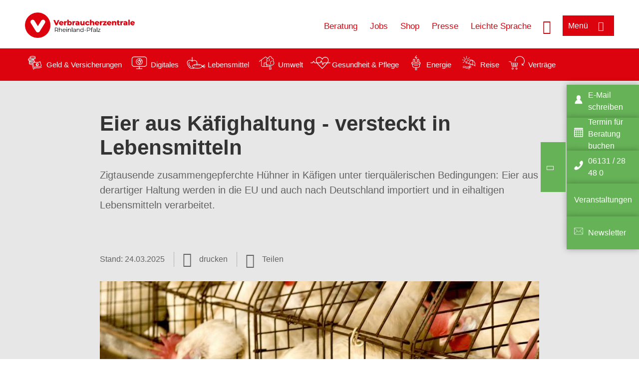

--- FILE ---
content_type: text/html; charset=UTF-8
request_url: https://www.verbraucherzentrale-rlp.de/wissen/lebensmittel/lebensmittelproduktion/eier-aus-kaefighaltung-versteckt-in-lebensmitteln-45611
body_size: 10890
content:
<!DOCTYPE html>
<html lang="de" dir="ltr" prefix="og: https://ogp.me/ns#">
<head>
      <meta charset="utf-8" />
<noscript><style>form.antibot * :not(.antibot-message) { display: none !important; }</style>
</noscript><style>/* @see https://github.com/aFarkas/lazysizes#broken-image-symbol */.js img.lazyload:not([src]) { visibility: hidden; }/* @see https://github.com/aFarkas/lazysizes#automatically-setting-the-sizes-attribute */.js img.lazyloaded[data-sizes=auto] { display: block; width: 100%; }</style>
<script>var _mtm = window._mtm = window._mtm || [];
_mtm.push({'mtm.startTime': (new Date().getTime()), 'event': 'mtm.Start'});
var d=document, g=d.createElement('script'), s=d.getElementsByTagName('script')[0];
g.async=true; g.src='https://auswertung.verbraucherzentrale.de/js/container_GKrsEKsw.js'; s.parentNode.insertBefore(g,s);</script>
<meta name="google-site-verification" content="0Yaq_JycQhA2JYwGk5VY5M_OjmD6xfipSCtoyLtqilg" />
<meta name="description" content="Zigtausende zusammengepferchte Hühner in Käfigen unter tierquälerischen Bedingungen: Eier aus derartiger Haltung werden in die EU und auch nach Deutschland importiert und in eihaltigen Lebensmitteln verarbeitet." />
<meta name="abstract" content="Zigtausende zusammengepferchte Hühner in Käfigen unter tierquälerischen Bedingungen: Eier aus derartiger Haltung werden in die EU und auch nach Deutschland importiert und in eihaltigen Lebensmitteln verarbeitet." />
<link rel="canonical" href="https://www.verbraucherzentrale.de/wissen/lebensmittel/lebensmittelproduktion/eier-aus-kaefighaltung-versteckt-in-lebensmitteln-45611" />
<meta name="referrer" content="origin" />
<meta property="og:site_name" content="Verbraucherzentrale Rheinland-Pfalz" />
<meta property="og:url" content="https://www.verbraucherzentrale.de/wissen/lebensmittel/lebensmittelproduktion/eier-aus-kaefighaltung-versteckt-in-lebensmitteln-45611" />
<meta property="og:title" content="Eier aus Käfighaltung - versteckt in Lebensmitteln | Verbraucherzentrale Rheinland-Pfalz" />
<meta property="og:description" content="Zigtausende zusammengepferchte Hühner in Käfigen unter tierquälerischen Bedingungen: Eier aus derartiger Haltung werden in die EU und auch nach Deutschland importiert und in eihaltigen Lebensmitteln verarbeitet." />
<meta property="og:image" content="https://www.verbraucherzentrale-rlp.de/sites/default/files/social-media/h%C3%BChner_legebatterien_k%C3%A4fighaltung_CesarMachado_AdobeStock_164325577_sm.jpg" />
<meta property="og:image:url" content="https://www.verbraucherzentrale-rlp.de/sites/default/files/social-media/h%C3%BChner_legebatterien_k%C3%A4fighaltung_CesarMachado_AdobeStock_164325577_sm.jpg" />
<meta name="twitter:card" content="summary_large_image" />
<meta name="twitter:description" content="Zigtausende zusammengepferchte Hühner in Käfigen unter tierquälerischen Bedingungen: Eier aus derartiger Haltung werden in die EU und auch nach Deutschland importiert und in eihaltigen Lebensmitteln verarbeitet." />
<meta name="twitter:title" content="Eier aus Käfighaltung - versteckt in Lebensmitteln | Verbraucherzentrale Rheinland-Pfalz" />
<meta name="twitter:image" content="https://www.verbraucherzentrale-rlp.de/sites/default/files/social-media/h%C3%BChner_legebatterien_k%C3%A4fighaltung_CesarMachado_AdobeStock_164325577_sm.jpg" />
<meta http-equiv="x-ua-compatible" content="IE=edge" />
<meta name="Generator" content="Drupal 10 (https://www.drupal.org)" />
<meta name="MobileOptimized" content="width" />
<meta name="HandheldFriendly" content="true" />
<meta name="viewport" content="width=device-width, initial-scale=1.0" />
<link rel="icon" href="/sites/default/files/favicon_0.ico" type="image/vnd.microsoft.icon" />

    <title>Eier aus Käfighaltung - versteckt in Lebensmitteln | Verbraucherzentrale Rheinland-Pfalz</title>
    <link rel="stylesheet" media="all" href="/profiles/vznrw/theme/stable/css/system/components/align.module.css?t99zqx" />
<link rel="stylesheet" media="all" href="/profiles/vznrw/theme/stable/css/system/components/fieldgroup.module.css?t99zqx" />
<link rel="stylesheet" media="all" href="/profiles/vznrw/theme/stable/css/system/components/container-inline.module.css?t99zqx" />
<link rel="stylesheet" media="all" href="/profiles/vznrw/theme/stable/css/system/components/clearfix.module.css?t99zqx" />
<link rel="stylesheet" media="all" href="/profiles/vznrw/theme/stable/css/system/components/details.module.css?t99zqx" />
<link rel="stylesheet" media="all" href="/profiles/vznrw/theme/stable/css/system/components/hidden.module.css?t99zqx" />
<link rel="stylesheet" media="all" href="/profiles/vznrw/theme/stable/css/system/components/item-list.module.css?t99zqx" />
<link rel="stylesheet" media="all" href="/profiles/vznrw/theme/stable/css/system/components/js.module.css?t99zqx" />
<link rel="stylesheet" media="all" href="/profiles/vznrw/theme/stable/css/system/components/nowrap.module.css?t99zqx" />
<link rel="stylesheet" media="all" href="/profiles/vznrw/theme/stable/css/system/components/position-container.module.css?t99zqx" />
<link rel="stylesheet" media="all" href="/profiles/vznrw/theme/stable/css/system/components/reset-appearance.module.css?t99zqx" />
<link rel="stylesheet" media="all" href="/profiles/vznrw/theme/stable/css/system/components/resize.module.css?t99zqx" />
<link rel="stylesheet" media="all" href="/profiles/vznrw/theme/stable/css/system/components/system-status-counter.css?t99zqx" />
<link rel="stylesheet" media="all" href="/profiles/vznrw/theme/stable/css/system/components/system-status-report-counters.css?t99zqx" />
<link rel="stylesheet" media="all" href="/profiles/vznrw/theme/stable/css/system/components/system-status-report-general-info.css?t99zqx" />
<link rel="stylesheet" media="all" href="/profiles/vznrw/theme/stable/css/system/components/tablesort.module.css?t99zqx" />
<link rel="stylesheet" media="all" href="/profiles/vznrw/theme/stable/css/core/components/progress.module.css?t99zqx" />
<link rel="stylesheet" media="all" href="/profiles/vznrw/theme/stable/css/core/components/ajax-progress.module.css?t99zqx" />
<link rel="stylesheet" media="all" href="/libraries/shariff/shariff.complete.css?t99zqx" />
<link rel="stylesheet" media="all" href="/profiles/vznrw/theme/stable/css/views/views.module.css?t99zqx" />
<link rel="stylesheet" media="all" href="/profiles/vznrw/modules/custom/ckeditor_tpls/css/frontend.css?t99zqx" />
<link rel="stylesheet" media="all" href="/profiles/vznrw/modules/contrib/extlink/css/extlink.css?t99zqx" />
<link rel="stylesheet" media="all" href="/profiles/vznrw/modules/contrib/paragraphs/css/paragraphs.unpublished.css?t99zqx" />
<link rel="stylesheet" media="all" href="/profiles/vznrw/modules/contrib/simple_popup_blocks/css/simple_popup_blocks.css?t99zqx" />
<link rel="stylesheet" media="all" href="/profiles/vznrw/theme/stable/css/core/assets/vendor/normalize-css/normalize.css?t99zqx" />
<link rel="stylesheet" media="all" href="/profiles/vznrw/theme/stable/css/core/normalize-fixes.css?t99zqx" />
<link rel="stylesheet" media="all" href="/profiles/vznrw/theme/classy/css/components/action-links.css?t99zqx" />
<link rel="stylesheet" media="all" href="/profiles/vznrw/theme/classy/css/components/breadcrumb.css?t99zqx" />
<link rel="stylesheet" media="all" href="/profiles/vznrw/theme/classy/css/components/button.css?t99zqx" />
<link rel="stylesheet" media="all" href="/profiles/vznrw/theme/classy/css/components/collapse-processed.css?t99zqx" />
<link rel="stylesheet" media="all" href="/profiles/vznrw/theme/classy/css/components/container-inline.css?t99zqx" />
<link rel="stylesheet" media="all" href="/profiles/vznrw/theme/classy/css/components/details.css?t99zqx" />
<link rel="stylesheet" media="all" href="/profiles/vznrw/theme/classy/css/components/exposed-filters.css?t99zqx" />
<link rel="stylesheet" media="all" href="/profiles/vznrw/theme/classy/css/components/field.css?t99zqx" />
<link rel="stylesheet" media="all" href="/profiles/vznrw/theme/classy/css/components/form.css?t99zqx" />
<link rel="stylesheet" media="all" href="/profiles/vznrw/theme/classy/css/components/icons.css?t99zqx" />
<link rel="stylesheet" media="all" href="/profiles/vznrw/theme/classy/css/components/inline-form.css?t99zqx" />
<link rel="stylesheet" media="all" href="/profiles/vznrw/theme/classy/css/components/item-list.css?t99zqx" />
<link rel="stylesheet" media="all" href="/profiles/vznrw/theme/classy/css/components/link.css?t99zqx" />
<link rel="stylesheet" media="all" href="/profiles/vznrw/theme/classy/css/components/links.css?t99zqx" />
<link rel="stylesheet" media="all" href="/profiles/vznrw/theme/classy/css/components/menu.css?t99zqx" />
<link rel="stylesheet" media="all" href="/profiles/vznrw/theme/classy/css/components/more-link.css?t99zqx" />
<link rel="stylesheet" media="all" href="/profiles/vznrw/theme/classy/css/components/pager.css?t99zqx" />
<link rel="stylesheet" media="all" href="/profiles/vznrw/theme/classy/css/components/tabledrag.css?t99zqx" />
<link rel="stylesheet" media="all" href="/profiles/vznrw/theme/classy/css/components/tableselect.css?t99zqx" />
<link rel="stylesheet" media="all" href="/profiles/vznrw/theme/classy/css/components/tablesort.css?t99zqx" />
<link rel="stylesheet" media="all" href="/profiles/vznrw/theme/classy/css/components/tabs.css?t99zqx" />
<link rel="stylesheet" media="all" href="/profiles/vznrw/theme/classy/css/components/textarea.css?t99zqx" />
<link rel="stylesheet" media="all" href="/profiles/vznrw/theme/classy/css/components/ui-dialog.css?t99zqx" />
<link rel="stylesheet" media="all" href="/profiles/vznrw/theme/classy/css/components/messages.css?t99zqx" />
<link rel="stylesheet" media="all" href="/profiles/vznrw/theme/classy/css/components/node.css?t99zqx" />
<link rel="stylesheet" media="all" href="/profiles/vznrw/theme/classy/css/components/progress.css?t99zqx" />
<link rel="stylesheet" media="all" href="/profiles/vznrw/theme/vz/dist/css/application.css?t99zqx" />
<link rel="stylesheet" media="all" href="/profiles/vznrw/theme/vz/dist/css/ie.css?t99zqx" />
<link rel="stylesheet" media="all" href="/profiles/vznrw/theme/vz/map/css/ol.css?t99zqx" />
<link rel="stylesheet" media="all" href="/profiles/vznrw/theme/vz/map/css/olCustom.css?t99zqx" />

    <script src="/core/assets/vendor/modernizr/modernizr.min.js?v=3.11.7"></script>
<script src="/profiles/vznrw/theme/vz/dist/js/respond.min.js?v=1.4.2"></script>

    




</head>
<body class="path-node page-node-type-article">
    

<a href="#main-content" class="visually-hidden focusable skip-link">
  Direkt zum Inhalt
</a>

  <div class="dialog-off-canvas-main-canvas" data-off-canvas-main-canvas>
    <div class="layout-container">
  <a name="#"></a>
  <div class="row">
    <header role="header" data-js-header="main-header">
      <div class="header-wrapper">
                    <div class="region region-header-left">
    <div id="block-domainlogo" class="block block-init-domain block-domain-logo-block">
  
    
      <div class="domain-logo"><a href="/" class="domain-logo--link" rel="home"><img src="/sites/default/files/logo/logo_rgb_positiv_vzrp.png" alt="Logo" title="Startseite" />
</a></div>

  </div>
<div class="views-exposed-form block block-views block-views-exposed-filter-blocksearch-result-list-page-1" data-drupal-selector="views-exposed-form-search-result-list-page-1" id="block-exposedformsearch-result-listpage-1-3">
  
    
      <form action="/suche" method="get" id="views-exposed-form-search-result-list-page-1" accept-charset="UTF-8">
  <div class="form--inline clearfix">
  <div class="js-form-item form-item js-form-type-textfield form-type-textfield js-form-item-search-api-fulltext form-item-search-api-fulltext form-no-label">
        <input placeholder="Wonach suchen Sie? Suchbegriff eingeben" data-drupal-selector="edit-search-api-fulltext" type="text" id="edit-search-api-fulltext" name="search_api_fulltext" value="" size="30" maxlength="128" class="form-text" />

        </div>
<div data-drupal-selector="edit-actions" class="form-actions js-form-wrapper form-wrapper" id="edit-actions"><input data-drupal-selector="edit-submit-search-result-list" type="submit" id="edit-submit-search-result-list" value="Apply" class="button js-form-submit form-submit" />
</div>

</div>

</form>

  </div>

  </div>

                          <div class="header-right__wrapper">
              <div class="region region-header-right">
    <div class="views-exposed-form block block-views block-views-exposed-filter-blocksearch-result-list-page-1" data-drupal-selector="views-exposed-form-search-result-list-page-1" id="block-exposedformsearch-result-listpage-1--2">
  
    
      <form action="/suche" method="get" id="views-exposed-form-search-result-list-page-1" accept-charset="UTF-8">
  <div class="form--inline clearfix">
  <div class="js-form-item form-item js-form-type-textfield form-type-textfield js-form-item-search-api-fulltext form-item-search-api-fulltext form-no-label">
        <input placeholder="Wonach suchen Sie? Suchbegriff eingeben" data-drupal-selector="edit-search-api-fulltext" type="text" id="edit-search-api-fulltext--3" name="search_api_fulltext" value="" size="30" maxlength="128" class="form-text" />

        </div>
<div data-drupal-selector="edit-actions" class="form-actions js-form-wrapper form-wrapper" id="edit-actions--3"><input data-drupal-selector="edit-submit-search-result-list-3" type="submit" id="edit-submit-search-result-list--3" value="Apply" class="button js-form-submit form-submit" />
</div>

</div>

</form>

  </div>
<nav role="navigation" aria-labelledby="block-rlp-header-servicelinks-menu" id="block-rlp-header-servicelinks" class="block block-menu navigation menu--rlp-header-servicelinks">
            
    <p  class="visually-hidden vz-heading vz-heading--2"  class="visually-hidden vz-heading vz-heading--2" id="block-rlp-header-servicelinks-menu">RLP_Header_Servicelinks</p>
  

        
              <ul class="menu">
                    <li class="menu-item">
        <a href="/beratung-rlp" data-drupal-link-system-path="node/15679">Beratung</a>
              </li>
                <li class="menu-item">
        <a href="/ueber-uns-rlp/stellenangebote" data-drupal-link-system-path="node/16284">Jobs</a>
              </li>
                <li class="menu-item">
        <a href="https://shop.verbraucherzentrale.de/">Shop</a>
              </li>
                <li class="menu-item">
        <a href="/presse-rlp" data-drupal-link-system-path="node/14947">Presse</a>
              </li>
                <li class="menu-item">
        <a href="/leichte-sprache" data-drupal-link-system-path="node/66763">Leichte Sprache</a>
              </li>
        </ul>
  


  </nav>

  </div>

            <div class="search_menu-button">

              <button href="javascript:void(0)" title="Suche" class="search-icon" aria-label="Suche öffnen" aria-expanded="false" aria-controls="block-exposedformsearch-result-listpage-1--3--2">
                <span class="sr-only">Suche öffnen</span>
              </button>
              <button href="javascript:void(0)" title="Menü" class="menuButton" aria-label="Menü öffnen" aria-expanded="false" aria-controls="main-menu-flyout">
                <span>Menü</span>
              </button>

            </div>
          </div>
              </div>
    </header>
  </div>


  <section class="campagin-line-wrapper">
    <section class="campaign-line">
        <div class="region region-campaign-line">
    <div id="block-rlp-kampagnenzeile" class="block block-block-content block-block-content9a3cba06-795b-4187-a0fd-1f1e2ff00646">
  
    
      
            <div class="clearfix text-formatted field field--name-field-campaign-body field--type-text-long field--label-hidden field__item"><div style="align-items:center;display:flex;"><div style="margin-right:3px;"><a href="/wissen/geld-versicherungen"><img src="/sites/default/files/inline-images/Geld-Versicherung_2.png" data-entity-uuid="e5af2872-62af-4335-a9b0-b571fe698bc2" data-entity-type="file" alt="Icon Geld und Versicherung" width="40" height="30" loading="lazy"></a></div><div style="margin-right:15px;"><a style="text-decoration:none !important;" href="/wissen/geld-versicherungen">Geld &amp; Versicherungen</a></div><div style="margin-right:3px;"><a href="/wissen/digitale-welt"><img src="/sites/default/files/inline-images/Digitale-Welt_2.png" data-entity-uuid="977dc9e9-4a86-42ac-b24f-8c5e473efec5" data-entity-type="file" alt="Icon Digitales" width="40" height="30" loading="lazy"></a></div><div style="margin-right:15px;"><a style="text-decoration:none !important;" href="/wissen/digitale-welt">Digitales</a></div><div style="margin-right:3px;"><a href="/wissen/lebensmittel"><img src="/sites/default/files/inline-images/Ernahrung_1.png" data-entity-uuid="aeb9c62e-1420-45a9-8a68-583bf77ea75d" data-entity-type="file" alt="Icon Lebensmittel" width="40" height="30" loading="lazy"></a></div><div style="margin-right:15px;"><a style="text-decoration:none !important;" href="/wissen/lebensmittel">Lebensmittel</a></div><div style="margin-right:3px;"><a href="/wissen/umwelt-haushalt"><img src="/sites/default/files/inline-images/Umwelt-Haushalt_1.png" data-entity-uuid="9562f27a-3807-4d02-bdcc-348cf40ee900" data-entity-type="file" alt="Icon Umwelt" width="40" height="30" loading="lazy"></a></div><div style="margin-right:15px;"><a style="text-decoration:none !important;" href="/wissen/umwelt-haushalt">Umwelt</a></div><div style="margin-right:3px;"><a href="/wissen/gesundheit-pflege"><img src="/sites/default/files/inline-images/Gesundheit-Pflege_1.png" data-entity-uuid="7feab480-dc32-4925-b79b-dddec9b94cf8" data-entity-type="file" alt="Icon Gesundheit und Pflege" width="40" height="30" loading="lazy"></a></div><div style="margin-right:15px;"><a style="text-decoration:none !important;" href="/wissen/gesundheit-pflege">Gesundheit &amp; Pflege</a></div><div><a href="/wissen/energie"><img src="/sites/default/files/inline-images/Energie.png" data-entity-uuid="4c445747-9877-4304-a6ee-cd2d30be4af2" data-entity-type="file" alt="Icon Energie" width="40" height="30" loading="lazy"></a></div><div style="margin-right:15px;"><a style="text-decoration:none !important;" href="/wissen/energie">Energie</a></div><div style="margin-right:3px;"><a href="/wissen/reise-mobilitaet"><img src="/sites/default/files/inline-images/Reise-Mobilitat_2.png" data-entity-uuid="cb97cb33-d69e-4253-b012-61c10f7d5a8b" data-entity-type="file" alt="Icon Reise" width="40" height="30" loading="lazy"></a></div><div style="margin-right:15px;"><a style="text-decoration:none !important;" href="/wissen/reise-mobilitaet">Reise</a></div><div style="margin-right:3px;"><a href="/wissen/vertraege-reklamation"><img src="/sites/default/files/inline-images/Kauf-Reklamation_1.png" data-entity-uuid="eca12fee-b385-457a-a163-fab6523c147e" data-entity-type="file" alt="Icon Verträge" width="40" height="30" loading="lazy"></a></div><div style="margin-right:15px;"><a style="text-decoration:none !important;" href="/wissen/vertraege-reklamation">Verträge</a></div><p>&nbsp;</p></div></div>
      
  </div>

  </div>

    </section>
  </section>
    
  <div class="flyout_main_wrapper" id="main-menu-flyout" style="display: none">
    <div class="topics dynamic-links__wrapper">
      <a href="javascript:void(0)" class="mainMenuLink">Hauptmenü</a>
      <a href="javascript:void(0)" class="dynamic-open-link">Themen</a>
                <div class="region region-flyout-dynamic-links">
    <div id="flyout-dynamic"></div>
  </div>

          </div>
    <div class="state-project_section__wrapper">
                <div class="region region-flyout-dropdown-links">
    <div id="flyout-dropdown"></div>
  </div>

          </div>
    <div class="main-menu-general-service">
      <div class="inner-wrapper">
        <div class="main-menu-general">
                        <div class="region region-flyout-static-links">
    <div id="flyout-static"></div>
  </div>

                  </div>
        <div class="main-menu-service">
                        <div class="region region-flyout-footer-links">
    <div id="flyout-footer"></div>
  </div>

                  </div>
      </div>
    </div>
  </div>

  
  

    <div class="region region-breadcrumb">
    <div id="block-vz-page-title" class="block block-core block-page-title-block">
  
    
      
  <h1 class="page-title"><span class="field field--name-title field--type-string field--label-hidden">Eier aus Käfighaltung - versteckt in Lebensmitteln</span>
</h1>

  </div>

  </div>


  <div class="layout-content-header">
    
  <div class="region region-content-header">
              <div class="article-head__teaser-sponsor" data-js-teaser="sponsor"></div>
      <div class="article-head__teaser-heading" data-js-teaser="heading"></div>
      <div class="article-head__teaser-date" data-js-teaser="date"></div>
      <div class="article-head__teaser-text" data-js-teaser="text"></div>
      <div class="views-element-container block block-views block-views-blockfunding-logos-block-1 funding-logo-container" id="block-views-block-funding-logos-block-1">
  
    
      <div>
<div class="view view-funding-logos view-id-funding_logos view-display-id-block_1 js-view-dom-id-0f31c41d94279710824ed334aee78bd91c01f2c50def0eabe254da3a7601d5fa">
    
        
            
    
                    </div>
</div>

  </div>
<div class="views-element-container block block-views block-views-blockmeta-line-date-block-1" id="block-views-block-meta-line-date-block-1">
  
    
      <div>
<div class="view view-meta-line-date view-id-meta_line_date view-display-id-block_1 js-view-dom-id-912246d98b4ddad11c13028cc6b40221e7ee1792bffe129a47b7a6a42abb0f63">
    
        
            
            <div class="view-content">
                <div class="views-row"><span class="field_label">Stand: </span><time datetime="2025-03-24T12:00:00Z" class="datetime">24.03.2025</time>

</div>

        </div>
    
                    </div>
</div>

  </div>
<div id="block-kommentar" class="block block-block-content block-block-contentaee35a36-83e5-4639-a930-45be52a2f0c2">
  
    
      
            <div class="field field--name-field-comment-data field--type-string field--label-hidden field__item"> </div>
      
  </div>
<div id="block-printbutton" class="block block-block-content block-block-contente73bc111-3a29-40bb-8a62-b8495f0cc80a">
    <button class="vz-button vz-button--print print-button" aria-label="Seite drucken">drucken</button>
</div>
<div  id="block-shariffsharebuttons-9" class="block block-shariff block-shariff-block toggle__wrapper toggle__wrapper--share">
  <div
    class="toggle__content toggle__content--share"
    data-js-toggle="toggle-content-share"
    data-js-content="toggle"
    >
    
        
          <div class="shariff"   data-services="[&quot;facebook&quot;,&quot;xing&quot;,&quot;whatsapp&quot;,&quot;threema&quot;,&quot;mail&quot;,&quot;info&quot;]" data-theme="white" data-css="complete" data-button-style="icon" data-orientation="horizontal" data-mail-url="mailto:" data-info-url="https://www.verbraucherzentrale-rlp.de/datenschutz#teilen" data-info-display="blank" data-url="https://www.verbraucherzentrale-rlp.de/wissen/lebensmittel/lebensmittelproduktion/eier-aus-kaefighaltung-versteckt-in-lebensmitteln-45611" data-lang="de">
    
        
</div>

      </div>
</div>

      <div class="article-head__teaser-image" data-js-teaser="image"></div>
    
  </div>

  </div>

  

  


  <main role="main" class="main-content">
    <a id="main-content" tabindex="-1"></a>
    
    <div class="layout-content">
        <div class="region region-content">
    <div data-drupal-messages-fallback class="hidden"></div><div id="block-vz-content" class="block block-system block-system-main-block">
  
    
      
<article class="node node--type-article node--view-mode-full">

  
    

  
  <div class="node__content">
    
            <div class="field field--name-field-base-teaser-text field--type-string-long field--label-hidden field__item">Zigtausende zusammengepferchte Hühner in Käfigen unter tierquälerischen Bedingungen: Eier aus derartiger Haltung werden in die EU und auch nach Deutschland importiert und in eihaltigen Lebensmitteln verarbeitet.</div>
      
            <div class="field field--name-field-base-image field--type-entity-reference field--label-hidden field__item"><div class="views-element-container">
<div class="view view-image-display view-id-image_display view-display-id-embed_1 js-view-dom-id-2ab507cb06f813a9a0dccc67d80dfcd2d1e6c074f7f8686f211d42f9fc345f9c">
    
        
            
            <div class="view-content">
                    <div><div class="views-field views-field-field-image-image">  <img loading="lazy" src="/sites/default/files/styles/article_full_image_desktop/public/2020-03/h%C3%BChner_legebatterien_k%C3%A4fighaltung_CesarMachado_AdobeStock_164325577.jpeg?h=0e9f23c1&amp;itok=WK0WV1Em" width="880" height="495" alt="Hühner in Legebatterien" class="image-style-article-full-image-desktop" />


</div><div class="views-field views-field-field-copyright"><div class="copyright">Foto: <p>Cesar Machado/ stock.adobe.com</p>
</div></div><div class="views-field views-field-field-base-image-title">
                    
                </div>

    </div>

        </div>
    
                    </div>
</div>
</div>
      
            <div class="clearfix text-formatted field field--name-field-base-summary field--type-text-long field--label-hidden field__item"><p><strong>Das Wichtigste in Kürze:</strong></p>

<ul>
	<li>Bei frischen rohen Eiern führt der Erzeugercode dazu, dass im deutschen Handel fast keine Käfigeier mehr angeboten werden.</li>
	<li>Bei eihaltigen Lebensmitteln gibt es aber keine Kennzeichnung – hier sind Käfigeier möglich und werden nicht erkannt.</li>
	<li>Verbraucher können bei solchen Lebensmitteln auf freiwillige Kennzeichnung achten und/oder Bioprodukte bevorzugen.</li>
</ul>
</div>
      
            <div class="field field--name-field-article-show-content field--type-boolean field--label-hidden field__item">Off</div>
      
            <div class="field field--name-body field--type-text-with-summary field--label-hidden text-formatted field__item"><p>Nach EU-Recht dürfen Legehennen in sogenannten "ausgestalteten Käfigen" gehalten werden mit mindestens 0,075 Quadratmeter Käfigfläche pro Henne, einem Legenest, Einstreu und Sitzstangen. In Deutschland ist diese Käfighaltung verboten. Bis zum 31. Dezember 2025 ist lediglich die Haltung in der sogenannten "Kleingruppenhaltungen" erlaubt. Diese Käfige müssen eine Grundfläche von 0,080 Quadratmeter pro Henne, einem Einstreubereich, ein Gruppennest und eine Käfighöhe von 50 Zentimeter aufweisen.</p><p>Frische rohe Eier müssen seit 2004 in der EU mit einem&nbsp;<a href="/wissen/lebensmittel/gesund-ernaehren/eier-kennzeichnung-herkunft-faerbung-10592" target="_blank" title="Eier: Kennzeichnung, Herkunft, Färbung">Erzeugercode</a> auf dem Ei gekennzeichnet sein, der das Herkunftsland und die Art der Legehennenhaltung angibt. Damit können Verbraucher die Haltungsform direkt auf dem Ei erkennen und unerwünschte Käfigeier meiden. Das führte dazu, dass im deutschen Handel fast keine Käfigeier mehr angeboten wurden. Stammten im Jahr 2008 noch 60 Prozent der hierzulande produzierten Eier aus Käfighaltung, sind es heute nur noch 4 Prozent aus "Kleingruppenhaltungen".</p><p>Die meisten deutschen Eier kommen heute aus Bodenhaltung (58 Prozent), gefolgt von Freilandhaltung (24 Prozent) und ökologischer Erzeugung (14 Prozent).</p><h2>Keine Kennzeichnung bei eihaltigen Lebensmitteln</h2><p>Bei Eiern in verarbeiteten Lebensmitteln wie Nudeln, Fertiggerichten Mayonnaisen oder Kuchen ist eine Kennzeichnung von Haltungsform und Herkunft nicht vorgeschrieben.</p><p>In Deutschland werden pro Jahr durchschnittlich 249 Eier pro Kopf verzehrt: mehr als 50 Prozent als Frühstücksei und zum Backen und Kochen, circa 17 Prozent in der Außer-Haus-Verpflegung und mehr als 30Prozent in Form von eihaltigen Lebensmitteln wie Kuchen, Nudeln oder&nbsp; Mayonnaise.</p><p>In diesen eihaltigen Lebensmitteln können den Verbrauchern importierte Käfigeier "untergeschoben" werden, ohne dass sie das merken. Seit Jahren fordern die Verbraucherzentralen, dass die Haltungsform der Legehennen auch bei in Lebensmitteln verarbeiteten Eiern angegeben werden muss, damit Verbraucher sich beim Einkauf von eihaltigen Lebensmittel gegen Eier aus Käfighaltung oder ausgestalteten Käfigen entscheiden können.</p><p>Auf politischer Ebene gab es mehrere – bisher vergebliche – Ansätze in Deutschland, die Haltungs- und Herkunftskennzeichnung für verarbeitete eihaltige Lebensmittel einzuführen. Nur auf freiwilliger Basis können Unternehmen schon heute die Haltungsform der Legehennen auf eihaltigen Lebensmitteln angeben.</p><p>Marktchecks der Verbraucherzentralen Hamburg (2013), Rheinland Pfalz (2016) und Bremen (2017) kamen zu dem Ergebnis, dass weniger als die Hälfte aller eihaltigen Produkte freiwillig über die Art der Hennen-Haltung informiert. Besonders gut schneiden gefärbte Eier ab. Hier findet man heute schon häufig die freiwillige Angabe der Haltungsform. Auch bei Nudelpackungen findet man oft Angaben zur Legehennen-Haltung.</p><p>Eine Marktbeobachtung der Verbraucherzentrale NRW von 2023 zeigt: Insbesondere bei Markenprodukten von Feinkostsalaten, Mayonnaisen, Saucen oder Fertigkuchen sucht man die Angaben der Legehennenhaltungsform oft vergeblich.&nbsp;Obwohl Markenprodukte fast immer teurer sind als die Eigenmarken des Handels, setzen die Handelsmarken auf mehr Transparenz.</p><p>Wird die Legehennen-Haltungsform freiwillig gekennzeichnet, so ist sie nicht leicht erkennbar auf der Schauseite der Produkte zu finden, sondern häufig versteckt in der Zutatenliste.&nbsp;</p><h2>Wie Sie Eier aus Käfighaltung vermeiden können</h2><ul><li>Bevorzugen Sie eihaltige Bioprodukte, denn dann müssen die Eier aus ökologischer Haltung mit Auslauf stammen.</li><li>Vergleichen Sie die Zutatenlisten von Lebensmitteln, die Ei enthalten und wählen Sie Produkte, bei denen die Eier (freiwillig) mit Freiland- oder Bodenhaltung gekennzeichnet sind.</li><li>Wenn bei Ihren Lieblingsprodukten nicht angegeben ist, aus welcher Haltungsform die Eier stammen, schreiben Sie den Händler oder Hersteller an und fordern ihn auf, die Kennzeichnung schnellstmöglich zu ergänzen.</li><li>Auf den Seiten der Albert Schweitzer Stiftung sind viele <a href="https://albert-schweitzer-stiftung.de/kampagnen/kaefigfrei" target="_blank">Hersteller, Betriebe und Produkte </a><a href="https://albert-schweitzer-stiftung.de/kampagnen/kaefigfrei" target="_blank" title="Albert-Schweitzer-Stiftung zu Käfigeiern">aufgeführt</a>, die auf die Verwendung von Käfigeiern verzichten.</li></ul></div>
      
      <div class="field field--name-field-base-para-reference field--type-entity-reference-revisions field--label-hidden field__items">
              <div class="field__item">  <div class="paragraph paragraph--type--highligted-text paragraph--view-mode--default">
          
            <div class="clearfix text-formatted field field--name-field-article-highligted-text field--type-text-long field--label-hidden field__item"><p>Die Forderung der Verbraucherzentralen: Ist eine EU-einheitliche Kennzeichnungsvorschrift derzeit nicht durchzusetzen, muss es zeitnah eine nationale Regelung geben. Hersteller fordern wir auf, bereits heute ihre eihaltigen Produkte freiwillig zu kennzeichnen.</p></div>
      
      </div>
</div>
              <div class="field__item">      <div class="paragraph paragraph--type--linkbox paragraph--view-mode--default">
      
            <div class="field field--name-field-top-moduletitle field--type-string field--label-hidden field__item">Ähnliche Themen</div>
      
      <div class="linkbox">
                  
              <div class="linkbox__item"><a href="/wissen/lebensmittel/gesund-ernaehren/gefaerbte-eier-kennzeichnung-herkunft-faerbung-10592" hreflang="de">Gefärbte Eier: Kennzeichnung, Herkunft, Färbung</a></div>
              <div class="linkbox__item"><a href="/wissen/lebensmittel/lebensmittelproduktion/toetung-von-eintagskueken-vorbei-aber-nur-in-bruetereien-in-deutschland-11924" hreflang="de">Tötung von Eintagsküken vorbei - aber nur in Brütereien in Deutschland</a></div>
              <div class="linkbox__item"><a href="/wissen/lebensmittel/kennzeichnung-und-inhaltsstoffe/herkunft-von-lebensmitteln-woher-kommen-fleisch-eier-obst-5431" hreflang="de">Herkunft von Lebensmitteln: Woher kommen Fleisch, Eier &amp; Obst?</a></div>
      

              </div>
    </div>
  </div>
          </div>
  
            <div class="field field--name-field-article-article-type field--type-entity-reference field--label-hidden field__item"><div class="views-element-container">
<div class="view view-meta-line-date view-id-meta_line_date view-display-id-embed_1 js-view-dom-id-b60c0ed2305ad7b5ca96095449105ec278e7d8a84a73c03ffc80bcaced57e9c9">
    
        
            
            <div class="view-content">
                <div class="views-row"></div>

        </div>
    
                    </div>
</div>
</div>
      <section class="field field--name-comment field--type-comment field--label-hidden comment-wrapper">
        </section>


  </div>

</article>

  </div>
<div id="block-paraserviceblock" class="block block-init-development block-para-service-block-custom">
  
    
      
  </div>
<div class="views-element-container block block-views block-views-blockproduct-teaser-block-1" id="block-vz-views-block-product-teaser-block-1">
  
    
      <div>
<div class="content-list view view-product-teaser view-id-product_teaser view-display-id-block_1 js-view-dom-id-d1e92bacb9c9ba826d6558a5726bd1d9f3e1da02ed62744c4e2cbb7f7b6d77cb">
    
        
            <div class="view-header">
            <h2 class="vz-heading vz-heading--2 headline">Ratgeber-Tipps</h2>
        </div>
            
            <div class="view-content">
                <div class="content-wrapper views-row"><div class="product-image"><a href="https://shop.verbraucherzentrale.de/rubriken/alle-titel-von-a-z/das-vorsorge-handbuch/9783863364137">  <img loading="lazy" src="/sites/default/files/styles/produkt_teaser/public/das_vorsorge-handbuch_10a_nl.jpg?itok=vaFvFIdI" width="200" height="275" alt="Titelbild des Ratgebers &quot;Das Vorsorge Handbuch&quot;" class="image-style-produkt-teaser" />


</a></div><div class="content">
<div class="product-text">
<div class="title">Das Vorsorge-Handbuch</div>
<div class="teaser">Wer sich wünscht, selbstbestimmt zu leben und Entscheidungen zu treffen, und sich wünscht, das auch am Lebensabend zu…</div>
</div>
<div class="more"><a href="https://shop.verbraucherzentrale.de/rubriken/alle-titel-von-a-z/das-vorsorge-handbuch/9783863364137">zum Ratgeber-Shop</a></div>
</div></div>
    <div class="content-wrapper views-row"><div class="product-image"><a href="https://shop.verbraucherzentrale.de/rubriken/alle-titel-von-a-z/fit-und-gesund-fuer-frauen-ab-50/9783863361792">  <img loading="lazy" src="/sites/default/files/styles/produkt_teaser/public/fit_und_gesund_r-2.jpg?itok=errN_Jn4" width="200" height="275" alt="Titelbild des Ratgebers &quot;Fit und gesund&quot;" class="image-style-produkt-teaser" />


</a></div><div class="content">
<div class="product-text">
<div class="title">Fit und gesund - für Frauen ab 50</div>
<div class="teaser">Menopause, Knochenhaushalt, Nährstoffbedarf, Ernährung, knackende Knochen - der Körper von Frauen ab 50 ist vielen…</div>
</div>
<div class="more"><a href="https://shop.verbraucherzentrale.de/rubriken/alle-titel-von-a-z/fit-und-gesund-fuer-frauen-ab-50/9783863361792">zum Ratgeber-Shop</a></div>
</div></div>

        </div>
    
                    </div>
</div>

  </div>

  </div>

    </div>
    
    
    <div class="content_full_width">
          </div>
  </main>

  <div class="footer_top">
    <div class="footer_first_wrapper">
      <div class="footer_top_wrapper">
                    <div class="region region-footer-top">
        
    <div class="sticky-sidebar-elements normal sticky-open sticky-mobile-close ">
        <div class="sticky-el-grasgrün">
            
      <div class="field field--name-field-sticky-el-ref-link field--type-entity-reference-revisions field--label-hidden field__items">
              <div class="field__item">  <div class="paragraph paragraph--type--sticky-element-links paragraph--view-mode--default">
          
            <div class="field field--name-field-sticky-el-link field--type-link field--label-hidden field__item"><a href="mailto:info@vz-rlp.de">E-Mail schreiben</a></div>
      
            <div class="field field--name-field-sticky-el-icon field--type-image field--label-hidden field__item">  <img loading="lazy" src="/sites/default/files/2020-07/Icon_Kontakt_0.png" width="100" height="100" alt="Silhouette einer Person" />

</div>
      
      </div>
</div>
              <div class="field__item">  <div class="paragraph paragraph--type--sticky-element-links paragraph--view-mode--default">
          
            <div class="field field--name-field-sticky-el-link field--type-link field--label-hidden field__item"><a href="/beratung-rlp/terminvereinbarung">Termin für Beratung buchen</a></div>
      
            <div class="field field--name-field-sticky-el-icon field--type-image field--label-hidden field__item">  <img loading="lazy" src="/sites/default/files/2020-07/Icon_Kalender.png" width="100" height="100" alt="Silhouette eines Kalenderblatts" />

</div>
      
      </div>
</div>
              <div class="field__item">  <div class="paragraph paragraph--type--sticky-element-links paragraph--view-mode--default">
          
            <div class="field field--name-field-sticky-el-link field--type-link field--label-hidden field__item"><a href="tel:+49613128480">06131 / 28 48 0</a></div>
      
            <div class="field field--name-field-sticky-el-icon field--type-image field--label-hidden field__item">  <img loading="lazy" src="/sites/default/files/2020-07/Icon_Telefon.png" width="100" height="100" alt="Silhouette eines Telefonhörers" />

</div>
      
      </div>
</div>
              <div class="field__item">  <div class="paragraph paragraph--type--sticky-element-links paragraph--view-mode--default">
          
            <div class="field field--name-field-sticky-el-link field--type-link field--label-hidden field__item"><a href="/veranstaltungen">Veranstaltungen</a></div>
      
      </div>
</div>
              <div class="field__item">  <div class="paragraph paragraph--type--sticky-element-links paragraph--view-mode--default">
          
            <div class="field field--name-field-sticky-el-link field--type-link field--label-hidden field__item"><a href="/newsletter-rlp">Newsletter</a></div>
      
            <div class="field field--name-field-sticky-el-icon field--type-image field--label-hidden field__item">  <img loading="lazy" src="/sites/default/files/2024-02/briefumschlag_0.png" width="50" height="50" alt="Silhouette eines Briefumschlags" />

</div>
      
      </div>
</div>
          </div>
  
            <div class="sidebar-toggle">
                              <div  id="block-rlp-stickyblock" class="has-label">
                  <div class="sticky-label">
                                          <div class="sticky-label-icon">
                        
            <div class="field field--name-field-sticky-icon field--type-image field--label-hidden field__item">  <img loading="lazy" src="/sites/default/files/2024-03/sprechblasen_4.png" width="80" height="80" alt="Sprechblasen" />

</div>
      
                      </div>
                                                              <div class="sticky-label-text">
                        
            <div class="field field--name-field-sticky-label field--type-string field--label-hidden field__item">Kontakt</div>
      
                      </div>
                                      </div>
                  <span></span>
                </div>
                          </div>
        </div>
    </div>

  </div>

                <button aria-label="Newsletter-Anmeldung öffnen" aria-expanded="false" class="newsletter-button-nl2go">Newsletter</button>
        <button aria-label="Newsletter-Anmeldung öffnen" aria-expanded="false" class="newsletter-button">Newsletter</button>
      </div>
    </div>
  </div>

  <footer role="contentinfo" class="main_footer">
    <div class="footer_wrapper">
                <div class="region region-footer-left">
    <div id="block-domainlogo-3" class="block block-init-domain block-domain-logo-block">
  
    
      <div class="domain-logo"><a href="/" class="domain-logo--link" rel="home"><img src="/sites/default/files/logo/logo_rgb_positiv_vzrp.png" alt="Logo" title="Startseite" />
</a></div>

  </div>

  </div>

                      <div class="region region-footer-right">
    <nav role="navigation" aria-labelledby="block-rlp-footer-menu" id="block-rlp-footer" class="block block-menu navigation menu--rlp-footer">
            
    <p  class="visually-hidden vz-heading vz-heading--2"  class="visually-hidden vz-heading vz-heading--2" id="block-rlp-footer-menu">RLP_Footer</p>
  

        
              <ul class="menu">
                    <li class="menu-item">
        <a href="/datenschutz" data-drupal-link-system-path="node/2267">Datenschutz</a>
              </li>
                <li class="menu-item">
        <a href="/impressum" data-drupal-link-system-path="node/515">Impressum</a>
              </li>
                <li class="menu-item">
        <a href="/kontakt-rlp" data-drupal-link-system-path="node/18258">Kontakt</a>
              </li>
                <li class="menu-item">
        <a href="/erklaerung-barrierefreiheit" data-drupal-link-system-path="node/51845">Barrierefreiheit</a>
              </li>
                <li class="menu-item">
        <a href="/rssfeeds" data-drupal-link-system-path="node/35325">RSS</a>
              </li>
        </ul>
  


  </nav>
<div id="block-sociallinks" class="block block-init-domain block-social-link-block">
  
    
      <div class="social-links"><div class="facebook"><a href="https://www.facebook.com/vzrlp/"></a></div><div class="youtube"><a href="https://www.youtube.com/channel/UCAohA-68y49e85-1aan4Aqw"></a></div><div class="insta"><a href="https://www.instagram.com/vzrlp/"></a></div><div class="linkedin"><a href="https://www.linkedin.com/company/verbraucherzentrale-rheinland-pfalz-e-v"></a></div><div class="tiktok"><a href="https://www.tiktok.com/@verbraucherzentrale.rlp"></a></div></div>
  </div>

  </div>

          </div>
  </footer>

</div>

  </div>


<script type="application/json" data-drupal-selector="drupal-settings-json">{"path":{"baseUrl":"\/","pathPrefix":"","currentPath":"node\/45611","currentPathIsAdmin":false,"isFront":false,"currentLanguage":"de"},"pluralDelimiter":"\u0003","suppressDeprecationErrors":true,"ajaxPageState":{"libraries":"[base64]","theme":"vz","theme_token":null},"ajaxTrustedUrl":{"\/suche":true},"lazy":{"lazysizes":{"lazyClass":"lazyload","loadedClass":"lazyloaded","loadingClass":"lazyloading","preloadClass":"lazypreload","errorClass":"lazyerror","autosizesClass":"lazyautosizes","srcAttr":"data-src","srcsetAttr":"data-srcset","sizesAttr":"data-sizes","minSize":40,"customMedia":[],"init":true,"expFactor":1.5,"hFac":0.8,"loadMode":2,"loadHidden":true,"ricTimeout":0,"throttleDelay":125,"plugins":[]},"placeholderSrc":"\/blank.gif","preferNative":false,"minified":true,"libraryPath":"\/libraries\/lazysizes"},"matomo":{"disableCookies":false,"trackMailto":true},"simple_popup_blocks":{"settings":[{"langcode":"de","uid":"testpopupblock","type":0,"css_selector":"1","identifier":"block-testpopupblock","layout":"4","visit_counts":"0","overlay":"1","trigger_method":0,"trigger_selector":"#custom-css-id","delay":"10","enable_escape":"1","trigger_width":null,"minimize":false,"close":"1","use_time_frequency":false,"time_frequency":"3600","show_minimized_button":false,"width":"400","cookie_expiry":"100","status":"1"}]},"data":{"extlink":{"extTarget":true,"extTargetAppendNewWindowLabel":"(opens in a new window)","extTargetNoOverride":false,"extNofollow":false,"extTitleNoOverride":false,"extNoreferrer":false,"extFollowNoOverride":false,"extClass":"0","extLabel":"(link is external)","extImgClass":false,"extSubdomains":true,"extExclude":"","extInclude":"^https:\/\/www.youtube.de\/@verbraucherzentrale_sh|^https:\/\/troet.cafe\/@verbraucherzentrale_sh|^https:\/\/verbraucherzentrale.social\/@verbraucherzentrale_nrw","extCssExclude":"","extCssInclude":"","extCssExplicit":"","extAlert":false,"extAlertText":"This link will take you to an external web site. We are not responsible for their content.","extHideIcons":false,"mailtoClass":"0","telClass":"","mailtoLabel":"(link sends email)","telLabel":"(link is a phone number)","extUseFontAwesome":false,"extIconPlacement":"before","extPreventOrphan":false,"extFaLinkClasses":"fa fa-external-link","extFaMailtoClasses":"fa fa-envelope-o","extAdditionalLinkClasses":"","extAdditionalMailtoClasses":"","extAdditionalTelClasses":"","extFaTelClasses":"fa fa-phone","whitelistedDomains":[],"extExcludeNoreferrer":""}},"csp":{"nonce":"5WT8MZFQhi9Q3K0ULimchg"},"user":{"uid":0,"permissionsHash":"b20be422658b8386ae29e4de66be5e0d4159db848a8ed87598314aec1a124750"}}</script>
<script src="/core/assets/vendor/jquery/jquery.min.js?v=3.7.1"></script>
<script src="/core/assets/vendor/once/once.min.js?v=1.0.1"></script>
<script src="/sites/default/files/languages/de_ktUlsVsOaRVHfuFnDWRQwfbRzp3rBiwWHh5w2ZSIhFc.js?t99zqx"></script>
<script src="/core/misc/drupalSettingsLoader.js?v=10.5.7"></script>
<script src="/core/misc/drupal.js?v=10.5.7"></script>
<script src="/core/misc/drupal.init.js?v=10.5.7"></script>
<script src="/core/assets/vendor/tabbable/index.umd.min.js?v=6.2.0"></script>
<script src="/profiles/vznrw/modules/custom/ckeditor_tpls/js/frontend.js?t99zqx"></script>
<script src="/profiles/vznrw/modules/contrib/extlink/js/extlink.js?v=10.5.7"></script>
<script src="/profiles/vznrw/modules/custom/init_development/js/ckeditor5-mark-sytle-tags-safe.js?t99zqx"></script>
<script src="/profiles/vznrw/modules/custom/init_development/js/duplicate-ids.js?t99zqx"></script>
<script src="/profiles/vznrw/modules/contrib/lazy/js/lazy.js?v=10.5.7"></script>
<script src="/profiles/vznrw/modules/contrib/matomo/js/matomo.js?v=10.5.7"></script>
<script src="/libraries/shariff/shariff.complete.js?v=10.5.7"></script>
<script src="/profiles/vznrw/modules/contrib/simple_popup_blocks/js/simple_popup_blocks.js?v=10.5.7"></script>
<script src="/core/misc/progress.js?v=10.5.7"></script>
<script src="/core/assets/vendor/loadjs/loadjs.min.js?v=4.3.0"></script>
<script src="/core/misc/debounce.js?v=10.5.7"></script>
<script src="/core/misc/announce.js?v=10.5.7"></script>
<script src="/core/misc/message.js?v=10.5.7"></script>
<script src="/core/misc/ajax.js?v=10.5.7"></script>
<script src="/profiles/vznrw/theme/stable/js/ajax.js?v=10.5.7"></script>
<script src="/profiles/vznrw/theme/vz/dist/js/jquery_mobile.min.js?v=10.5.7"></script>
<script src="/profiles/vznrw/theme/vz/dist/js/custom.js?v=10.5.7"></script>
<script src="/profiles/vznrw/theme/vz/dist/js/mega-menu.js?v=10.5.7"></script>
<script src="/profiles/vznrw/theme/vz/dist/js/project-menu.js?v=10.5.7"></script>
<script src="/profiles/vznrw/theme/vz/map/js/ol.js?v=10.5.7"></script>
<script src="/profiles/vznrw/theme/vz/map/js/olCustom.js?v=10.5.7"></script>

<script>
  window.addEventListener("load", function(event) {
    var url=window.location.href;
    if(url.indexOf("?scroll=1") != -1 || url.indexOf("&scroll=1") != -1){
      if(location.hash.length !== 0) {
        setTimeout(function() {
          console.log("scroll obj", document.getElementsByName(location.hash.replace('#','')));
          document.getElementsByName(location.hash.replace('#',''))[0].scrollIntoView();
          document.documentElement.scrollTop-=document.querySelectorAll('[role="header"]')[0].offsetHeight;
        },50);
      }
    }
  });
</script>
</body>
</html>
